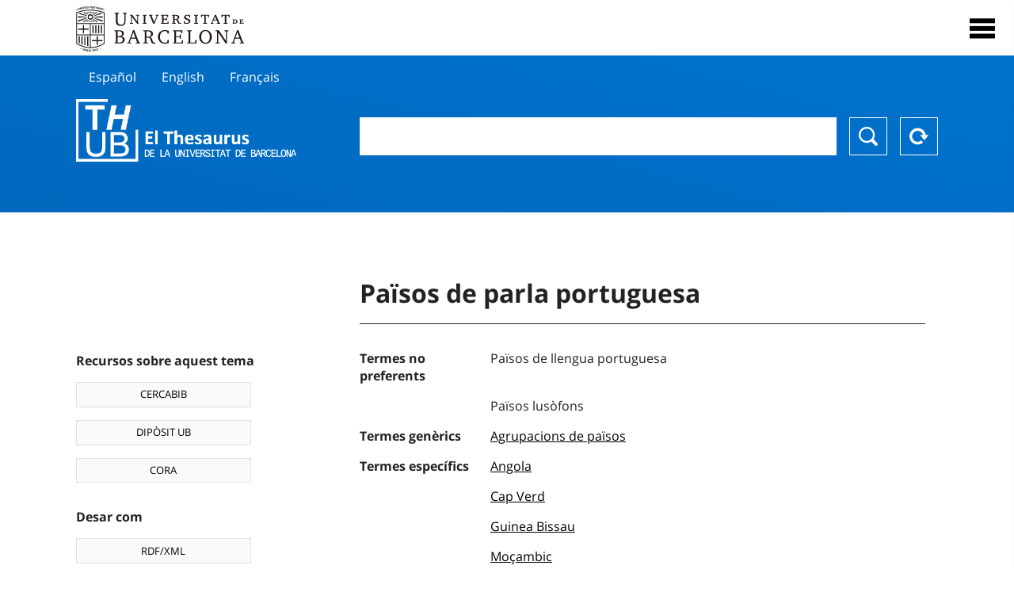

--- FILE ---
content_type: text/html; charset=utf-8
request_url: https://vocabularis.crai.ub.edu/ca/thub/concept/thub:981058506787406706
body_size: 12889
content:
<!DOCTYPE html>
<html lang="ca" xml:lang="ca">
<head>
<script async src="https://www.googletagmanager.com/gtag/js?id=G-PGP0HELLJ6"></script>
<script>
    window.dataLayer = window.dataLayer || [];
    function gtag(){dataLayer.push(arguments);}
    gtag('js', new Date());
    gtag('config', 'G-PGP0HELLJ6');
</script>
    <title>Països de parla portuguesa - Noms geogràfics - Thesaurus de la Universitat de Barcelona (THUB) | Centre de Recursos per a l&#x27;Aprenentatge i la Investigació - CRAI UB</title>
    <meta name="description" content="El Thesaurus de la UB (THUB) és el vocabulari estructurat i controlat que s’utilitza com a eina bàsica per a la indexació i recuperació per matèries de tots els recursos d&#x27;informació del CRAI de la UB">
    <meta name="robots" content="index,follow" />
    <meta name="viewport" content="width=device-width, initial-scale=1, maximum-scale=1">
    <link rel="shortcut icon" href="https://crai.ub.edu/sites/default/files/favicon.ico" type="image/vnd.microsoft.icon" />
    <meta property="og:locale:" content="ca" />
    <link rel="alternate" hreflang="ca" href="https://vocabularis.crai.ub.edu/ca/thub/concept/thub:981058506787406706" />
    <meta property="og:locale:alternate" content="es" />
    <link rel="alternate" hreflang="es" href="https://vocabularis.crai.ub.edu/es/thub/concept/thub:981058506787406706" />
    <meta property="og:locale:alternate" content="en" />
    <link rel="alternate" hreflang="en" href="https://vocabularis.crai.ub.edu/en/thub/concept/thub:981058506787406706" />
    <meta property="og:locale:alternate" content="fr" />
    <link rel="alternate" hreflang="fr" href="https://vocabularis.crai.ub.edu/fr/thub/concept/thub:981058506787406706" />
    <link rel="canonical" href="https://vocabularis.crai.ub.edu/ca/thub/concept/thub:981058506787406706"/>
    <link rel="stylesheet" type="text/css" href="/css/styles-v2.42.css">
</head>
<body class="concept-detail is-production">
  <div id="container">
  <header>
       <div class="header__logo">
  		 <div class="center">
  			 <a href="https://www.ub.edu" target="_blank">
  			 	<img src="/img/UB-negre.svg">
  			 </a>
              <nav>
                  <div id="menu">
                      <div class="menu-button" tabindex="0" onkeypress="handleEnter(event)">
                          <span>Close</span>
                      </div>
                      <div class="menu-content">
                          <div class="menu-button" tabindex="0" onkeypress="handleEnter(event)">
                              <span>Close</span>
                          </div>
                          <ul class="menu-intro">
                              <li><span>El Thesaurus</span>
                              <ul>
                                  <li><a tabindex="-1" href="https://crai.ub.edu/serveis-i-recursos/thub/que-es" target="_blank">Què és?</a></li>
                                  <li><a tabindex="-1" href="http://crai.ub.edu/ca/recursos-d-informacio/thub/guia-consulta" target="_blank">Guia de consulta</a></li>
                                  <li><a tabindex="-1" href="https://crai.ub.edu/serveis-i-recursos/thub/estructura-abast" target="_blank">Estructura i abast</a></li>
                                  <li><a tabindex="-1" href="http://crai.ub.edu/ca/recursos-d-informacio/thub/microtesaurus" target="_blank">Microthesaurus</a></li>
                                  <li><a tabindex="-1" href="http://crai.ub.edu/ca/recursos-d-informacio/thub/pmf" target="_blank">PMF</a></li>
                                  <li><a tabindex="-1" href="http://crai.ub.edu/ca/recursos-d-informacio/thub/descarrega" target="_blank">Descàrrega de fitxers</a></li>
                              </ul>
                              </li>
                              <li><a tabindex="-1" href="https://crai.ub.edu/ca/coneix-el-crai" target="_blank">Coneix el CRAI</a></li>
                              <li><a tabindex="-1" href="https://crai.ub.edu/serveis-az" target="_blank">Serveis i recursos del CRAI</a></li>
                              <li></li>
                          </ul>
                          <ul class="menu-bottom">
                                  <li><a tabindex="-1" class="active">Català</a></li>
                                  <li><a tabindex="-1" href="https://vocabularis.crai.ub.edu/es/thub/concept/thub:981058506787406706">Español</a></li>
                                  <li><a tabindex="-1" href="https://vocabularis.crai.ub.edu/en/thub/concept/thub:981058506787406706">English</a></li>
                                  <li><a tabindex="-1" href="https://vocabularis.crai.ub.edu/fr/thub/concept/thub:981058506787406706">Français</a></li>
                          </ul>
                      </div>
                  </div>
              </nav>
  		</div>
       </div >
   </header>  <div id="content">
    <header>
	<div class="language-buttons">
		<ul>
			<li><a href="https://vocabularis.crai.ub.edu/es/thub/concept/thub:981058506787406706">Español</a></li>
			<li><a href="https://vocabularis.crai.ub.edu/en/thub/concept/thub:981058506787406706">English</a></li>
			<li><a href="https://vocabularis.crai.ub.edu/fr/thub/concept/thub:981058506787406706">Français</a></li>
		</ul>
	</div>
	<span>
	<a href="/ca/thub">Thesaurus UB (THUB)</a>
	<div class="search_nav">
		<form method="get" id="search_nav__form" action="/ca/thub">
			<div class="search_nav__input-container">
				<input id="input-query" name="q" autocomplete="off">
			</div>
			<div class="search_nav__buttons-container">
				<button type="submit">Buscar</button>
				<button type="reset">Reset</button>
			</div>
		</form>
	</div>
	</span>
</header><main>

	<div class="concept_detail__complements">
		<div class="concept_detail__potentials">
			<p class="title">Recursos sobre aquest tema</p>
			<ul>
                <li><a href="https://cercabib.ub.edu/discovery/search?vid=34CSUC_UB:VU1&query=sub,exact,Països de parla portuguesa&tab=Everything&search_scope=MyInst_and_CI" target="_blank">CERCABIB</a></li>
                <li><a href="https://diposit.ub.edu/browse/subject?value=Països de parla portuguesa" target="_blank">DIPÒSIT UB</a></li>
				<li><a href="https://dataverse.csuc.cat/dataverse/cat/?q=topicClassValue%3A+981058506787406706" target="_blank">CORA</a></li>
			</ul>
		</div>
		<div class="concept_detail__export">
			<p class="title">Desar com</p>
			<ul>
				<li><a href="?export=rdf" target="_blank"><span>RDF/XML</span></a></li>
				<li><a href="?export=jsonld" target="_blank"><span>JSON-LD</span></a></li>
				<li><a href="?export=marc21" target="_blank"><span>MARC21</span></a></li>
			</ul>
		</div>
	</div>
	<div class="concept_detail__description">
<h1 class="title">Països de parla portuguesa</h1>
<dl>

<dt>Termes no preferents</dt>
		<dd>Països de llengua portuguesa</dd>
		<dd>Països lusòfons</dd>

<dt>Termes genèrics</dt>
		<dd><a href="/ca/thub/concept/thub:981058508213906706">Agrupacions de països</a></dd>

<dt>Termes específics</dt>
		<dd><a href="/ca/thub/concept/thub:981058505760106706">Angola</a></dd>
		<dd><a href="/ca/thub/concept/thub:981058506264006706">Cap Verd</a></dd>
		<dd><a href="/ca/thub/concept/thub:981058505085606706">Guinea Bissau</a></dd>
		<dd><a href="/ca/thub/concept/thub:981058506035106706">Moçambic</a></dd>
		<dd><a href="/ca/thub/concept/thub:981058506263906706">São Tomé i Príncipe</a></dd>


<dt>Notes de font</dt>
		<dd>Autoridades BNE, consulta feta el 18 de desembre, 2014 (punt d&#x27;accés: Países lusófonos)</dd>
		<dd>LCSH, consulta feta el 18 de desembre, 2014 (punt d&#x27;accés: Portuguese-speaking countries)</dd>
		<dd>RAMEAU, consulta feta el 18 de desembre, 2014 (punt d&#x27;accés: Pays de langue portugaise)</dd>

<dt>Tesaurus</dt>
		<dd><a href="/ca/thub?tesaurus=151">Noms geogràfics</a></dd>

<dt>Microtesaurus</dt>
		<dd><a href="/ca/thub?microtesaurus=GEO%2060-PO">Països de parla portuguesa</a></dd>

<dt>Conceptes equivalents en altres esquemes</dt>
<dd><a class="external" href="http://data.bnf.fr/12038892" target="_blank">Pays de langue portugaise [RAMEAU]</a></dd>
<dd><a class="external" href="http://id.loc.gov/authorities/subjects/sh97003262" target="_blank">Portuguese-speaking countries [LCSH]</a></dd>

<dt>Enllaç permanent</dt>
<dd class="permanent_link">https://vocabularis.crai.ub.edu/thub/concept/thub:981058506787406706</dd>

<dt class="concept_detail__marc21">Format MARC21</dt>
	<dd class="format-21">
		<ul>
			<li>LEADER 01246nz  a2200325n  4500
001 981058506787406706
005 20210802122732.0
008 980610|||anznnbabn          |a ana     d
040   $aES-BaUB$bcat$cES-BaUB$fthub
072  7$aGEO 60-PO$2thub
151   $aPaïsos de parla portuguesa
451   $aPaïsos de llengua portuguesa
451   $aPaïsos lusòfons
551   $wg$aAgrupacions de països
551   $wh$aAngola
551   $wh$aCap Verd
551   $wh$aGuinea Bissau
551   $wh$aMoçambic
551   $wh$aSão Tomé i Príncipe
670   $aAutoridades BNE, consulta feta el 18 de desembre, 2014$b(punt d&#x27;accés: Países lusófonos)
670   $aLCSH, consulta feta el 18 de desembre, 2014$b(punt d&#x27;accés: Portuguese-speaking countries)
670   $aRAMEAU, consulta feta el 18 de desembre, 2014$b(punt d&#x27;accés: Pays de langue portugaise)
675   $aLEMAC, cerca feta el 18 de desembre, 2014
751  7$aPaíses de habla portuguesa$2thub//spa
751  7$aPortuguese-speaking countries$2thub//eng
751  7$aPays de langue portugaise$2thub//fre
996   $a.a11857638$b22-01-21$c04-06-08$d-$eg$f-
909   $a11$5ES-BaUB
990   $aTHUB Geogràfics$5ES-BaUB
035   $a(ES-BaUB).a11857638</li>
		</ul>
	</dd>
<dt>Terme preferent en altres llengües</dt>
	<dd class="preflabelotherlanguage"><span>Español</span>Países de habla portuguesa</dd>
	<dd class="preflabelotherlanguage"><span>English</span>Portuguese-speaking countries</dd>
	<dd class="preflabelotherlanguage"><span>Français</span>Pays de langue portugaise</dd>



</dl>
<div class="concept_detail__graph" id="concept_detail__graph">
<div class="top left">
  <div class="control-zoom bar control">
    <a class="control-zoom-in" href="#" title="Zoom in" role="button" aria-label="Zoom in">+</a>
    <a class="control-zoom-out" href="#" title="Zoom out" role="button" aria-label="Zoom out">−</a>
  </div>
</div>
<svg id='constellation-graph' width='100%'></svg>

</div>
<dl><dt>Data última actualització</dt><dd>17/01/2026</dd></dl>
</div>

</main>
  </div>
  <footer>
      <div class="centered">
          <div>
              <div class="footer-1">
                  <p class="crai-logo-bottom"><a href="https://crai.ub.edu" target="_blank"><img
                          src="/img/CRAI_logo_unatintanegre.png"></a></p>
                  <p class="email-bottom"><a
                          href="&#109;&#97;&#105;&#108;&#116;&#111;&#58;&#99;&#114;&#97;&#105;&#46;&#112;&#116;&#64;&#117;&#98;&#46;&#101;&#100;&#117;"
                          target="_blank">&#99;&#114;&#97;&#105;&#46;&#112;&#116;&#64;&#117;&#98;&#46;&#101;&#100;&#117;</a>
                  </p>
              </div>
              © Centre de Recursos per a l'Aprenentatge i la Investigació. Tots els drets reservats<br>
              Gestionat per la Unitat de Procés Tècnic
              <a href="http://crai.ub.edu/ca/que-ofereix-el-crai/sau/">Comentaris</a>
          </div>
          <div class="logo-fao">
              <img src=https://assets.agris.fao.org/public/images/2024-10/ADP_cert_2025.png
                   alt="ESD – FAO AGRIS data provider 2025"
                   title="Seal of recognition for active AGRIS Data Providers 2025" width="100"/>
          </div>
      </div>
  </footer>  </div>
  <script src="https://code.jquery.com/jquery-3.5.1.min.js" integrity="sha256-9/aliU8dGd2tb6OSsuzixeV4y/faTqgFtohetphbbj0=" crossorigin="anonymous"></script>
  <script src="/js/tools-v2.42.js"></script>
  <script src="/js/typeahead.bundle.min.js" defer></script>  
  <script src="/js/main-v2.42.js" defer></script>
  <script src="/js/d3.v5.min-v2.42.js" defer></script>
<script src="/js/exploration-v2.42.js" defer></script>

  <script>
    
	var ub = window.ub || {};
	ub.typeahead = {
		language: 'ca',
		url: '/ca/thub/concepts/suggestions?query=%QUERY',
		wildcard: '%QUERY',
		elem: '#input-query',
		currentKeyword: "",
		display: function(obj) { return obj.label;},
      	identify: function(obj) { return obj.label;},
		limit: 100,
		minLength: 2,
		translations: {"header": "Suggeriments", 
		"notFound": "cap element trobat", 
		"pending": "cercant suggeriments"},
	};


  const explorationData = {"id":"thub:981058506787406706","url":"/ca/thub/concept/$id","urlData":"/ca/thub/concept/$id/exploration"};


	window.ub = window.ub || {};
	ub.detail = {...ub.detail || {}, inscheme: "Geographic names" };


    </script>
  <script async src="https://www.googletagmanager.com/gtag/js?id=UA-52300980-8"></script>
  <script>
    window.dataLayer = window.dataLayer || [];
    function gtag(){dataLayer.push(arguments);}
    gtag('js', new Date());

    gtag('config', 'UA-52300980-8');
  </script>
</body>
</html>

--- FILE ---
content_type: image/svg+xml
request_url: https://vocabularis.crai.ub.edu/img/search-icon.svg
body_size: 274
content:
<?xml version="1.0" encoding="utf-8"?>
<!-- Generator: Adobe Illustrator 15.0.0, SVG Export Plug-In . SVG Version: 6.00 Build 0)  -->
<!DOCTYPE svg PUBLIC "-//W3C//DTD SVG 1.1//EN" "http://www.w3.org/Graphics/SVG/1.1/DTD/svg11.dtd">
<svg version="1.1" id="Layer_1" xmlns="http://www.w3.org/2000/svg" xmlns:xlink="http://www.w3.org/1999/xlink" x="0px" y="0px"
	 width="500px" height="500px" viewBox="0 0 500 500" enable-background="new 0 0 500 500" xml:space="preserve">
<path fill="#010101" d="M487.285,429.482L386.271,328.476c22.668-33.614,35.9-74.107,35.9-117.696
	C422.172,94.364,327.808,0,211.398,0C94.982,0,0.618,94.364,0.618,210.779c0,116.41,94.364,210.773,210.78,210.773
	c42.946,0,82.869-12.872,116.184-34.931l101.282,101.282c16.134,16.127,42.287,16.127,58.421,0
	C503.413,471.771,503.413,445.616,487.285,429.482z M50.549,210.779c0-88.689,72.16-160.849,160.849-160.849
	c88.69,0,160.843,72.159,160.843,160.849s-72.153,160.843-160.843,160.843C122.708,371.622,50.549,299.469,50.549,210.779z"/>
</svg>
